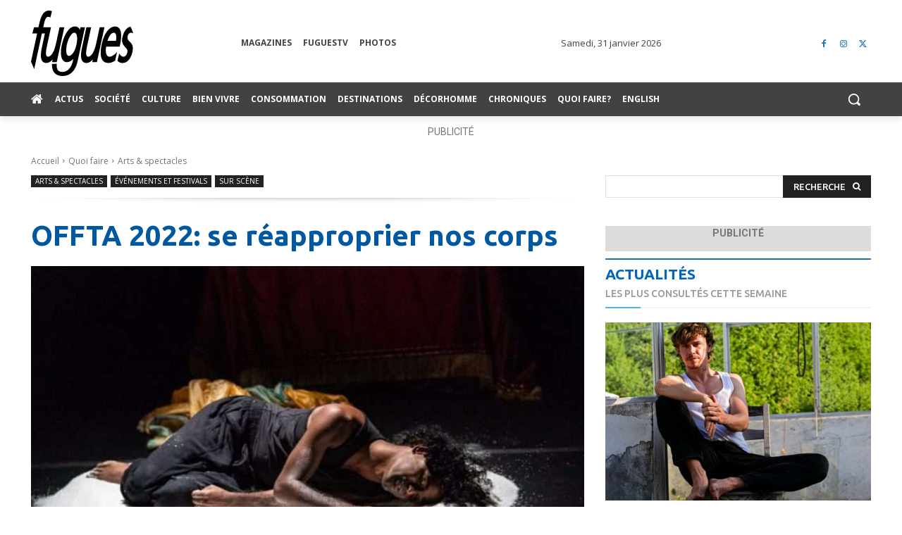

--- FILE ---
content_type: text/html; charset=utf-8
request_url: https://www.google.com/recaptcha/api2/aframe
body_size: 267
content:
<!DOCTYPE HTML><html><head><meta http-equiv="content-type" content="text/html; charset=UTF-8"></head><body><script nonce="FX28ZXfjIVgnjZhsrlvjsw">/** Anti-fraud and anti-abuse applications only. See google.com/recaptcha */ try{var clients={'sodar':'https://pagead2.googlesyndication.com/pagead/sodar?'};window.addEventListener("message",function(a){try{if(a.source===window.parent){var b=JSON.parse(a.data);var c=clients[b['id']];if(c){var d=document.createElement('img');d.src=c+b['params']+'&rc='+(localStorage.getItem("rc::a")?sessionStorage.getItem("rc::b"):"");window.document.body.appendChild(d);sessionStorage.setItem("rc::e",parseInt(sessionStorage.getItem("rc::e")||0)+1);localStorage.setItem("rc::h",'1769900145054');}}}catch(b){}});window.parent.postMessage("_grecaptcha_ready", "*");}catch(b){}</script></body></html>